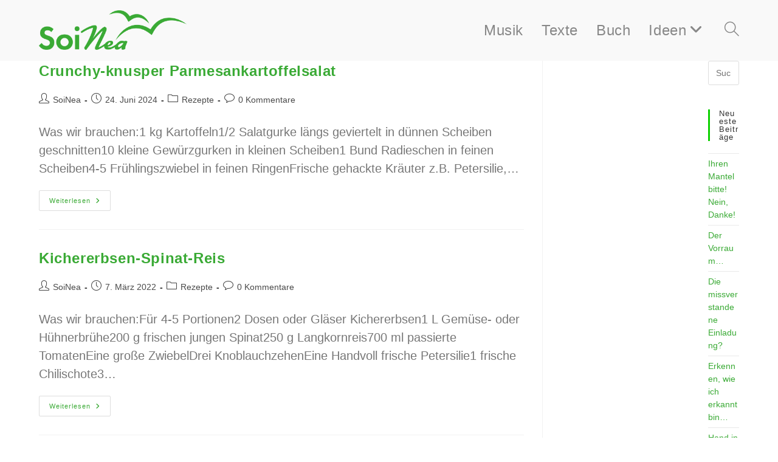

--- FILE ---
content_type: text/html; charset=UTF-8
request_url: https://soinea.com/category/ideen/rezepte/
body_size: 67032
content:
<!DOCTYPE html>
<html class="html" lang="de">
<head>
	<meta charset="UTF-8">
	<link rel="profile" href="https://gmpg.org/xfn/11">

	<title>Rezepte &#8211; SoiNea</title>
<meta name='robots' content='max-image-preview:large' />
<meta name="viewport" content="width=device-width, initial-scale=1"><link rel='dns-prefetch' href='//fonts.googleapis.com' />
<link rel="alternate" type="application/rss+xml" title="SoiNea &raquo; Feed" href="https://soinea.com/feed/" />
<link rel="alternate" type="application/rss+xml" title="SoiNea &raquo; Kommentar-Feed" href="https://soinea.com/comments/feed/" />
<link rel="alternate" type="application/rss+xml" title="SoiNea &raquo; Kategorie-Feed für Rezepte" href="https://soinea.com/category/ideen/rezepte/feed/" />
<script>
window._wpemojiSettings = {"baseUrl":"https:\/\/s.w.org\/images\/core\/emoji\/14.0.0\/72x72\/","ext":".png","svgUrl":"https:\/\/s.w.org\/images\/core\/emoji\/14.0.0\/svg\/","svgExt":".svg","source":{"concatemoji":"https:\/\/soinea.com\/wp-includes\/js\/wp-emoji-release.min.js?ver=6.4.7"}};
/*! This file is auto-generated */
!function(i,n){var o,s,e;function c(e){try{var t={supportTests:e,timestamp:(new Date).valueOf()};sessionStorage.setItem(o,JSON.stringify(t))}catch(e){}}function p(e,t,n){e.clearRect(0,0,e.canvas.width,e.canvas.height),e.fillText(t,0,0);var t=new Uint32Array(e.getImageData(0,0,e.canvas.width,e.canvas.height).data),r=(e.clearRect(0,0,e.canvas.width,e.canvas.height),e.fillText(n,0,0),new Uint32Array(e.getImageData(0,0,e.canvas.width,e.canvas.height).data));return t.every(function(e,t){return e===r[t]})}function u(e,t,n){switch(t){case"flag":return n(e,"\ud83c\udff3\ufe0f\u200d\u26a7\ufe0f","\ud83c\udff3\ufe0f\u200b\u26a7\ufe0f")?!1:!n(e,"\ud83c\uddfa\ud83c\uddf3","\ud83c\uddfa\u200b\ud83c\uddf3")&&!n(e,"\ud83c\udff4\udb40\udc67\udb40\udc62\udb40\udc65\udb40\udc6e\udb40\udc67\udb40\udc7f","\ud83c\udff4\u200b\udb40\udc67\u200b\udb40\udc62\u200b\udb40\udc65\u200b\udb40\udc6e\u200b\udb40\udc67\u200b\udb40\udc7f");case"emoji":return!n(e,"\ud83e\udef1\ud83c\udffb\u200d\ud83e\udef2\ud83c\udfff","\ud83e\udef1\ud83c\udffb\u200b\ud83e\udef2\ud83c\udfff")}return!1}function f(e,t,n){var r="undefined"!=typeof WorkerGlobalScope&&self instanceof WorkerGlobalScope?new OffscreenCanvas(300,150):i.createElement("canvas"),a=r.getContext("2d",{willReadFrequently:!0}),o=(a.textBaseline="top",a.font="600 32px Arial",{});return e.forEach(function(e){o[e]=t(a,e,n)}),o}function t(e){var t=i.createElement("script");t.src=e,t.defer=!0,i.head.appendChild(t)}"undefined"!=typeof Promise&&(o="wpEmojiSettingsSupports",s=["flag","emoji"],n.supports={everything:!0,everythingExceptFlag:!0},e=new Promise(function(e){i.addEventListener("DOMContentLoaded",e,{once:!0})}),new Promise(function(t){var n=function(){try{var e=JSON.parse(sessionStorage.getItem(o));if("object"==typeof e&&"number"==typeof e.timestamp&&(new Date).valueOf()<e.timestamp+604800&&"object"==typeof e.supportTests)return e.supportTests}catch(e){}return null}();if(!n){if("undefined"!=typeof Worker&&"undefined"!=typeof OffscreenCanvas&&"undefined"!=typeof URL&&URL.createObjectURL&&"undefined"!=typeof Blob)try{var e="postMessage("+f.toString()+"("+[JSON.stringify(s),u.toString(),p.toString()].join(",")+"));",r=new Blob([e],{type:"text/javascript"}),a=new Worker(URL.createObjectURL(r),{name:"wpTestEmojiSupports"});return void(a.onmessage=function(e){c(n=e.data),a.terminate(),t(n)})}catch(e){}c(n=f(s,u,p))}t(n)}).then(function(e){for(var t in e)n.supports[t]=e[t],n.supports.everything=n.supports.everything&&n.supports[t],"flag"!==t&&(n.supports.everythingExceptFlag=n.supports.everythingExceptFlag&&n.supports[t]);n.supports.everythingExceptFlag=n.supports.everythingExceptFlag&&!n.supports.flag,n.DOMReady=!1,n.readyCallback=function(){n.DOMReady=!0}}).then(function(){return e}).then(function(){var e;n.supports.everything||(n.readyCallback(),(e=n.source||{}).concatemoji?t(e.concatemoji):e.wpemoji&&e.twemoji&&(t(e.twemoji),t(e.wpemoji)))}))}((window,document),window._wpemojiSettings);
</script>
<style id='wp-emoji-styles-inline-css'>

	img.wp-smiley, img.emoji {
		display: inline !important;
		border: none !important;
		box-shadow: none !important;
		height: 1em !important;
		width: 1em !important;
		margin: 0 0.07em !important;
		vertical-align: -0.1em !important;
		background: none !important;
		padding: 0 !important;
	}
</style>
<style id='classic-theme-styles-inline-css'>
/*! This file is auto-generated */
.wp-block-button__link{color:#fff;background-color:#32373c;border-radius:9999px;box-shadow:none;text-decoration:none;padding:calc(.667em + 2px) calc(1.333em + 2px);font-size:1.125em}.wp-block-file__button{background:#32373c;color:#fff;text-decoration:none}
</style>
<style id='global-styles-inline-css'>
body{--wp--preset--color--black: #000000;--wp--preset--color--cyan-bluish-gray: #abb8c3;--wp--preset--color--white: #ffffff;--wp--preset--color--pale-pink: #f78da7;--wp--preset--color--vivid-red: #cf2e2e;--wp--preset--color--luminous-vivid-orange: #ff6900;--wp--preset--color--luminous-vivid-amber: #fcb900;--wp--preset--color--light-green-cyan: #7bdcb5;--wp--preset--color--vivid-green-cyan: #00d084;--wp--preset--color--pale-cyan-blue: #8ed1fc;--wp--preset--color--vivid-cyan-blue: #0693e3;--wp--preset--color--vivid-purple: #9b51e0;--wp--preset--gradient--vivid-cyan-blue-to-vivid-purple: linear-gradient(135deg,rgba(6,147,227,1) 0%,rgb(155,81,224) 100%);--wp--preset--gradient--light-green-cyan-to-vivid-green-cyan: linear-gradient(135deg,rgb(122,220,180) 0%,rgb(0,208,130) 100%);--wp--preset--gradient--luminous-vivid-amber-to-luminous-vivid-orange: linear-gradient(135deg,rgba(252,185,0,1) 0%,rgba(255,105,0,1) 100%);--wp--preset--gradient--luminous-vivid-orange-to-vivid-red: linear-gradient(135deg,rgba(255,105,0,1) 0%,rgb(207,46,46) 100%);--wp--preset--gradient--very-light-gray-to-cyan-bluish-gray: linear-gradient(135deg,rgb(238,238,238) 0%,rgb(169,184,195) 100%);--wp--preset--gradient--cool-to-warm-spectrum: linear-gradient(135deg,rgb(74,234,220) 0%,rgb(151,120,209) 20%,rgb(207,42,186) 40%,rgb(238,44,130) 60%,rgb(251,105,98) 80%,rgb(254,248,76) 100%);--wp--preset--gradient--blush-light-purple: linear-gradient(135deg,rgb(255,206,236) 0%,rgb(152,150,240) 100%);--wp--preset--gradient--blush-bordeaux: linear-gradient(135deg,rgb(254,205,165) 0%,rgb(254,45,45) 50%,rgb(107,0,62) 100%);--wp--preset--gradient--luminous-dusk: linear-gradient(135deg,rgb(255,203,112) 0%,rgb(199,81,192) 50%,rgb(65,88,208) 100%);--wp--preset--gradient--pale-ocean: linear-gradient(135deg,rgb(255,245,203) 0%,rgb(182,227,212) 50%,rgb(51,167,181) 100%);--wp--preset--gradient--electric-grass: linear-gradient(135deg,rgb(202,248,128) 0%,rgb(113,206,126) 100%);--wp--preset--gradient--midnight: linear-gradient(135deg,rgb(2,3,129) 0%,rgb(40,116,252) 100%);--wp--preset--font-size--small: 13px;--wp--preset--font-size--medium: 20px;--wp--preset--font-size--large: 36px;--wp--preset--font-size--x-large: 42px;--wp--preset--spacing--20: 0.44rem;--wp--preset--spacing--30: 0.67rem;--wp--preset--spacing--40: 1rem;--wp--preset--spacing--50: 1.5rem;--wp--preset--spacing--60: 2.25rem;--wp--preset--spacing--70: 3.38rem;--wp--preset--spacing--80: 5.06rem;--wp--preset--shadow--natural: 6px 6px 9px rgba(0, 0, 0, 0.2);--wp--preset--shadow--deep: 12px 12px 50px rgba(0, 0, 0, 0.4);--wp--preset--shadow--sharp: 6px 6px 0px rgba(0, 0, 0, 0.2);--wp--preset--shadow--outlined: 6px 6px 0px -3px rgba(255, 255, 255, 1), 6px 6px rgba(0, 0, 0, 1);--wp--preset--shadow--crisp: 6px 6px 0px rgba(0, 0, 0, 1);}:where(.is-layout-flex){gap: 0.5em;}:where(.is-layout-grid){gap: 0.5em;}body .is-layout-flow > .alignleft{float: left;margin-inline-start: 0;margin-inline-end: 2em;}body .is-layout-flow > .alignright{float: right;margin-inline-start: 2em;margin-inline-end: 0;}body .is-layout-flow > .aligncenter{margin-left: auto !important;margin-right: auto !important;}body .is-layout-constrained > .alignleft{float: left;margin-inline-start: 0;margin-inline-end: 2em;}body .is-layout-constrained > .alignright{float: right;margin-inline-start: 2em;margin-inline-end: 0;}body .is-layout-constrained > .aligncenter{margin-left: auto !important;margin-right: auto !important;}body .is-layout-constrained > :where(:not(.alignleft):not(.alignright):not(.alignfull)){max-width: var(--wp--style--global--content-size);margin-left: auto !important;margin-right: auto !important;}body .is-layout-constrained > .alignwide{max-width: var(--wp--style--global--wide-size);}body .is-layout-flex{display: flex;}body .is-layout-flex{flex-wrap: wrap;align-items: center;}body .is-layout-flex > *{margin: 0;}body .is-layout-grid{display: grid;}body .is-layout-grid > *{margin: 0;}:where(.wp-block-columns.is-layout-flex){gap: 2em;}:where(.wp-block-columns.is-layout-grid){gap: 2em;}:where(.wp-block-post-template.is-layout-flex){gap: 1.25em;}:where(.wp-block-post-template.is-layout-grid){gap: 1.25em;}.has-black-color{color: var(--wp--preset--color--black) !important;}.has-cyan-bluish-gray-color{color: var(--wp--preset--color--cyan-bluish-gray) !important;}.has-white-color{color: var(--wp--preset--color--white) !important;}.has-pale-pink-color{color: var(--wp--preset--color--pale-pink) !important;}.has-vivid-red-color{color: var(--wp--preset--color--vivid-red) !important;}.has-luminous-vivid-orange-color{color: var(--wp--preset--color--luminous-vivid-orange) !important;}.has-luminous-vivid-amber-color{color: var(--wp--preset--color--luminous-vivid-amber) !important;}.has-light-green-cyan-color{color: var(--wp--preset--color--light-green-cyan) !important;}.has-vivid-green-cyan-color{color: var(--wp--preset--color--vivid-green-cyan) !important;}.has-pale-cyan-blue-color{color: var(--wp--preset--color--pale-cyan-blue) !important;}.has-vivid-cyan-blue-color{color: var(--wp--preset--color--vivid-cyan-blue) !important;}.has-vivid-purple-color{color: var(--wp--preset--color--vivid-purple) !important;}.has-black-background-color{background-color: var(--wp--preset--color--black) !important;}.has-cyan-bluish-gray-background-color{background-color: var(--wp--preset--color--cyan-bluish-gray) !important;}.has-white-background-color{background-color: var(--wp--preset--color--white) !important;}.has-pale-pink-background-color{background-color: var(--wp--preset--color--pale-pink) !important;}.has-vivid-red-background-color{background-color: var(--wp--preset--color--vivid-red) !important;}.has-luminous-vivid-orange-background-color{background-color: var(--wp--preset--color--luminous-vivid-orange) !important;}.has-luminous-vivid-amber-background-color{background-color: var(--wp--preset--color--luminous-vivid-amber) !important;}.has-light-green-cyan-background-color{background-color: var(--wp--preset--color--light-green-cyan) !important;}.has-vivid-green-cyan-background-color{background-color: var(--wp--preset--color--vivid-green-cyan) !important;}.has-pale-cyan-blue-background-color{background-color: var(--wp--preset--color--pale-cyan-blue) !important;}.has-vivid-cyan-blue-background-color{background-color: var(--wp--preset--color--vivid-cyan-blue) !important;}.has-vivid-purple-background-color{background-color: var(--wp--preset--color--vivid-purple) !important;}.has-black-border-color{border-color: var(--wp--preset--color--black) !important;}.has-cyan-bluish-gray-border-color{border-color: var(--wp--preset--color--cyan-bluish-gray) !important;}.has-white-border-color{border-color: var(--wp--preset--color--white) !important;}.has-pale-pink-border-color{border-color: var(--wp--preset--color--pale-pink) !important;}.has-vivid-red-border-color{border-color: var(--wp--preset--color--vivid-red) !important;}.has-luminous-vivid-orange-border-color{border-color: var(--wp--preset--color--luminous-vivid-orange) !important;}.has-luminous-vivid-amber-border-color{border-color: var(--wp--preset--color--luminous-vivid-amber) !important;}.has-light-green-cyan-border-color{border-color: var(--wp--preset--color--light-green-cyan) !important;}.has-vivid-green-cyan-border-color{border-color: var(--wp--preset--color--vivid-green-cyan) !important;}.has-pale-cyan-blue-border-color{border-color: var(--wp--preset--color--pale-cyan-blue) !important;}.has-vivid-cyan-blue-border-color{border-color: var(--wp--preset--color--vivid-cyan-blue) !important;}.has-vivid-purple-border-color{border-color: var(--wp--preset--color--vivid-purple) !important;}.has-vivid-cyan-blue-to-vivid-purple-gradient-background{background: var(--wp--preset--gradient--vivid-cyan-blue-to-vivid-purple) !important;}.has-light-green-cyan-to-vivid-green-cyan-gradient-background{background: var(--wp--preset--gradient--light-green-cyan-to-vivid-green-cyan) !important;}.has-luminous-vivid-amber-to-luminous-vivid-orange-gradient-background{background: var(--wp--preset--gradient--luminous-vivid-amber-to-luminous-vivid-orange) !important;}.has-luminous-vivid-orange-to-vivid-red-gradient-background{background: var(--wp--preset--gradient--luminous-vivid-orange-to-vivid-red) !important;}.has-very-light-gray-to-cyan-bluish-gray-gradient-background{background: var(--wp--preset--gradient--very-light-gray-to-cyan-bluish-gray) !important;}.has-cool-to-warm-spectrum-gradient-background{background: var(--wp--preset--gradient--cool-to-warm-spectrum) !important;}.has-blush-light-purple-gradient-background{background: var(--wp--preset--gradient--blush-light-purple) !important;}.has-blush-bordeaux-gradient-background{background: var(--wp--preset--gradient--blush-bordeaux) !important;}.has-luminous-dusk-gradient-background{background: var(--wp--preset--gradient--luminous-dusk) !important;}.has-pale-ocean-gradient-background{background: var(--wp--preset--gradient--pale-ocean) !important;}.has-electric-grass-gradient-background{background: var(--wp--preset--gradient--electric-grass) !important;}.has-midnight-gradient-background{background: var(--wp--preset--gradient--midnight) !important;}.has-small-font-size{font-size: var(--wp--preset--font-size--small) !important;}.has-medium-font-size{font-size: var(--wp--preset--font-size--medium) !important;}.has-large-font-size{font-size: var(--wp--preset--font-size--large) !important;}.has-x-large-font-size{font-size: var(--wp--preset--font-size--x-large) !important;}
.wp-block-navigation a:where(:not(.wp-element-button)){color: inherit;}
:where(.wp-block-post-template.is-layout-flex){gap: 1.25em;}:where(.wp-block-post-template.is-layout-grid){gap: 1.25em;}
:where(.wp-block-columns.is-layout-flex){gap: 2em;}:where(.wp-block-columns.is-layout-grid){gap: 2em;}
.wp-block-pullquote{font-size: 1.5em;line-height: 1.6;}
</style>
<link rel='stylesheet' id='karma-by-kadar-master-css' href='https://soinea.com/wp-content/plugins/karma-by-kadar/assets/css/master.css?ver=6.4.7' media='all' />
<link rel='stylesheet' id='karma-by-kadar-google-fonts-css' href='//fonts.googleapis.com/css?family=Material+Icons&#038;ver=1.0.0' media='all' />
<link rel='stylesheet' id='font-awesome-css' href='https://soinea.com/wp-content/themes/oceanwp/assets/fonts/fontawesome/css/all.min.css?ver=6.4.2' media='all' />
<link rel='stylesheet' id='simple-line-icons-css' href='https://soinea.com/wp-content/themes/oceanwp/assets/css/third/simple-line-icons.min.css?ver=2.4.0' media='all' />
<link rel='stylesheet' id='oceanwp-style-css' href='https://soinea.com/wp-content/themes/oceanwp/assets/css/style.min.css?ver=3.5.3' media='all' />
<link rel='stylesheet' id='oe-widgets-style-css' href='https://soinea.com/wp-content/plugins/ocean-extra/assets/css/widgets.css?ver=6.4.7' media='all' />
<!--n2css--><script src="https://soinea.com/wp-includes/js/jquery/jquery.min.js?ver=3.7.1" id="jquery-core-js"></script>
<script src="https://soinea.com/wp-includes/js/jquery/jquery-migrate.min.js?ver=3.4.1" id="jquery-migrate-js"></script>
<link rel="https://api.w.org/" href="https://soinea.com/wp-json/" /><link rel="alternate" type="application/json" href="https://soinea.com/wp-json/wp/v2/categories/13" /><link rel="EditURI" type="application/rsd+xml" title="RSD" href="https://soinea.com/xmlrpc.php?rsd" />
<meta name="generator" content="WordPress 6.4.7" />
<meta name="generator" content="Elementor 3.18.3; features: e_dom_optimization, e_optimized_assets_loading, additional_custom_breakpoints, block_editor_assets_optimize, e_image_loading_optimization; settings: css_print_method-external, google_font-enabled, font_display-auto">
<style>.recentcomments a{display:inline !important;padding:0 !important;margin:0 !important;}</style><link rel="icon" href="https://soinea.com/wp-content/uploads/2019/10/cropped-FavIcon-1-32x32.png" sizes="32x32" />
<link rel="icon" href="https://soinea.com/wp-content/uploads/2019/10/cropped-FavIcon-1-192x192.png" sizes="192x192" />
<link rel="apple-touch-icon" href="https://soinea.com/wp-content/uploads/2019/10/cropped-FavIcon-1-180x180.png" />
<meta name="msapplication-TileImage" content="https://soinea.com/wp-content/uploads/2019/10/cropped-FavIcon-1-270x270.png" />
<!-- OceanWP CSS -->
<style type="text/css">
/* General CSS */a:hover,a.light:hover,.theme-heading .text::before,.theme-heading .text::after,#top-bar-content >a:hover,#top-bar-social li.oceanwp-email a:hover,#site-navigation-wrap .dropdown-menu >li >a:hover,#site-header.medium-header #medium-searchform button:hover,.oceanwp-mobile-menu-icon a:hover,.blog-entry.post .blog-entry-header .entry-title a:hover,.blog-entry.post .blog-entry-readmore a:hover,.blog-entry.thumbnail-entry .blog-entry-category a,ul.meta li a:hover,.dropcap,.single nav.post-navigation .nav-links .title,body .related-post-title a:hover,body #wp-calendar caption,body .contact-info-widget.default i,body .contact-info-widget.big-icons i,body .custom-links-widget .oceanwp-custom-links li a:hover,body .custom-links-widget .oceanwp-custom-links li a:hover:before,body .posts-thumbnails-widget li a:hover,body .social-widget li.oceanwp-email a:hover,.comment-author .comment-meta .comment-reply-link,#respond #cancel-comment-reply-link:hover,#footer-widgets .footer-box a:hover,#footer-bottom a:hover,#footer-bottom #footer-bottom-menu a:hover,.sidr a:hover,.sidr-class-dropdown-toggle:hover,.sidr-class-menu-item-has-children.active >a,.sidr-class-menu-item-has-children.active >a >.sidr-class-dropdown-toggle,input[type=checkbox]:checked:before{color:#ff9900}.single nav.post-navigation .nav-links .title .owp-icon use,.blog-entry.post .blog-entry-readmore a:hover .owp-icon use,body .contact-info-widget.default .owp-icon use,body .contact-info-widget.big-icons .owp-icon use{stroke:#ff9900}input[type="button"],input[type="reset"],input[type="submit"],button[type="submit"],.button,#site-navigation-wrap .dropdown-menu >li.btn >a >span,.thumbnail:hover i,.post-quote-content,.omw-modal .omw-close-modal,body .contact-info-widget.big-icons li:hover i,body div.wpforms-container-full .wpforms-form input[type=submit],body div.wpforms-container-full .wpforms-form button[type=submit],body div.wpforms-container-full .wpforms-form .wpforms-page-button{background-color:#ff9900}.thumbnail:hover .link-post-svg-icon{background-color:#ff9900}body .contact-info-widget.big-icons li:hover .owp-icon{background-color:#ff9900}.widget-title{border-color:#ff9900}blockquote{border-color:#ff9900}#searchform-dropdown{border-color:#ff9900}.dropdown-menu .sub-menu{border-color:#ff9900}.blog-entry.large-entry .blog-entry-readmore a:hover{border-color:#ff9900}.oceanwp-newsletter-form-wrap input[type="email"]:focus{border-color:#ff9900}.social-widget li.oceanwp-email a:hover{border-color:#ff9900}#respond #cancel-comment-reply-link:hover{border-color:#ff9900}body .contact-info-widget.big-icons li:hover i{border-color:#ff9900}#footer-widgets .oceanwp-newsletter-form-wrap input[type="email"]:focus{border-color:#ff9900}blockquote,.wp-block-quote{border-left-color:#ff9900}body .contact-info-widget.big-icons li:hover .owp-icon{border-color:#ff9900}a{color:#3aaa35}a .owp-icon use{stroke:#3aaa35}@media only screen and (min-width:960px){.widget-area,.content-left-sidebar .widget-area{width:7%}}#main #content-wrap,.separate-layout #main #content-wrap{padding-top:0}/* Header CSS */#site-logo #site-logo-inner,.oceanwp-social-menu .social-menu-inner,#site-header.full_screen-header .menu-bar-inner,.after-header-content .after-header-content-inner{height:100px}#site-navigation-wrap .dropdown-menu >li >a,.oceanwp-mobile-menu-icon a,.mobile-menu-close,.after-header-content-inner >a{line-height:100px}#site-header,.has-transparent-header .is-sticky #site-header,.has-vh-transparent .is-sticky #site-header.vertical-header,#searchform-header-replace{background-color:#f9f9f9}#site-header.has-header-media .overlay-header-media{background-color:rgba(255,255,255,0)}#site-header #site-logo #site-logo-inner a img,#site-header.center-header #site-navigation-wrap .middle-site-logo a img{max-height:65px}#site-navigation-wrap .dropdown-menu >li >a,.oceanwp-mobile-menu-icon a,#searchform-header-replace-close{color:#888888}#site-navigation-wrap .dropdown-menu >li >a .owp-icon use,.oceanwp-mobile-menu-icon a .owp-icon use,#searchform-header-replace-close .owp-icon use{stroke:#888888}#site-navigation-wrap .dropdown-menu >li >a:hover,.oceanwp-mobile-menu-icon a:hover,#searchform-header-replace-close:hover{color:#0dd100}#site-navigation-wrap .dropdown-menu >li >a:hover .owp-icon use,.oceanwp-mobile-menu-icon a:hover .owp-icon use,#searchform-header-replace-close:hover .owp-icon use{stroke:#0dd100}#site-navigation-wrap .dropdown-menu >.current-menu-item >a,#site-navigation-wrap .dropdown-menu >.current-menu-ancestor >a,#site-navigation-wrap .dropdown-menu >.current-menu-item >a:hover,#site-navigation-wrap .dropdown-menu >.current-menu-ancestor >a:hover{color:#0dd100}/* Sidebar CSS */.widget-title{border-color:#0dd100}/* Typography CSS */body{font-size:20px;color:#777777;line-height:1.5}h1{font-size:30px;color:#777777}h2{color:#777777}h3{color:#777777}h4{font-size:24px;color:#0dd100}#site-logo a.site-logo-text{font-size:36px}#site-navigation-wrap .dropdown-menu >li >a,#site-header.full_screen-header .fs-dropdown-menu >li >a,#site-header.top-header #site-navigation-wrap .dropdown-menu >li >a,#site-header.center-header #site-navigation-wrap .dropdown-menu >li >a,#site-header.medium-header #site-navigation-wrap .dropdown-menu >li >a,.oceanwp-mobile-menu-icon a{font-size:24px}.sidebar-box,.footer-box{font-size:14px}
</style></head>

<body class="archive category category-rezepte category-13 wp-custom-logo wp-embed-responsive oceanwp-theme dropdown-mobile no-header-border default-breakpoint has-sidebar content-right-sidebar page-header-disabled has-breadcrumbs elementor-default elementor-kit-3060" itemscope="itemscope" itemtype="https://schema.org/Blog">

	
	
	<div id="outer-wrap" class="site clr">

		<a class="skip-link screen-reader-text" href="#main">Zum Inhalt springen</a>

		
		<div id="wrap" class="clr">

			
			
<header id="site-header" class="minimal-header clr" data-height="100" itemscope="itemscope" itemtype="https://schema.org/WPHeader" role="banner">

	
					
			<div id="site-header-inner" class="clr container">

				
				

<div id="site-logo" class="clr" itemscope itemtype="https://schema.org/Brand" >

	
	<div id="site-logo-inner" class="clr">

		<a href="https://soinea.com/" class="custom-logo-link" rel="home"><img fetchpriority="high" width="6773" height="1813" src="https://soinea.com/wp-content/uploads/2023/03/Logo-SoiNea_Quer_CMYK_Green.png" class="custom-logo" alt="SoiNea" decoding="async" srcset="https://soinea.com/wp-content/uploads/2023/03/Logo-SoiNea_Quer_CMYK_Green.png 6773w, https://soinea.com/wp-content/uploads/2023/03/Logo-SoiNea_Quer_CMYK_Green-300x80.png 300w, https://soinea.com/wp-content/uploads/2023/03/Logo-SoiNea_Quer_CMYK_Green-1024x274.png 1024w, https://soinea.com/wp-content/uploads/2023/03/Logo-SoiNea_Quer_CMYK_Green-768x206.png 768w, https://soinea.com/wp-content/uploads/2023/03/Logo-SoiNea_Quer_CMYK_Green-1536x411.png 1536w, https://soinea.com/wp-content/uploads/2023/03/Logo-SoiNea_Quer_CMYK_Green-2048x548.png 2048w" sizes="(max-width: 6773px) 100vw, 6773px" /></a>
	</div><!-- #site-logo-inner -->

	
	
</div><!-- #site-logo -->

			<div id="site-navigation-wrap" class="clr">
			
			
			
			<nav id="site-navigation" class="navigation main-navigation clr" itemscope="itemscope" itemtype="https://schema.org/SiteNavigationElement" role="navigation" >

				<ul id="menu-hauptmenue" class="main-menu dropdown-menu sf-menu"><li id="menu-item-30" class="menu-item menu-item-type-post_type menu-item-object-page menu-item-30"><a href="https://soinea.com/musik/" class="menu-link"><span class="text-wrap">Musik</span></a></li><li id="menu-item-29" class="menu-item menu-item-type-post_type menu-item-object-page menu-item-29"><a href="https://soinea.com/texte/" class="menu-link"><span class="text-wrap">Texte</span></a></li><li id="menu-item-32" class="menu-item menu-item-type-post_type menu-item-object-page menu-item-32"><a href="https://soinea.com/buch/" class="menu-link"><span class="text-wrap">Buch</span></a></li><li id="menu-item-31" class="menu-item menu-item-type-post_type menu-item-object-page menu-item-has-children dropdown menu-item-31 nav-no-click"><a href="https://soinea.com/ideen/" class="menu-link"><span class="text-wrap">Ideen<i class="nav-arrow fa fa-angle-down" aria-hidden="true" role="img"></i></span></a>
<ul class="sub-menu">
	<li id="menu-item-3270" class="menu-item menu-item-type-post_type menu-item-object-page menu-item-3270"><a href="https://soinea.com/ideen/rezepte-2/" class="menu-link"><span class="text-wrap">Rezepte</span></a></li>	<li id="menu-item-3274" class="menu-item menu-item-type-post_type menu-item-object-page menu-item-3274"><a href="https://soinea.com/ideen/deko/" class="menu-link"><span class="text-wrap">Deko</span></a></li>	<li id="menu-item-3277" class="menu-item menu-item-type-post_type menu-item-object-page menu-item-3277"><a href="https://soinea.com/ideen/verschiedenes/" class="menu-link"><span class="text-wrap">Tipps</span></a></li></ul>
</li><li class="search-toggle-li" ><a href="https://soinea.com/#" class="site-search-toggle search-dropdown-toggle"><span class="screen-reader-text">Toggle website search</span><i class=" icon-magnifier" aria-hidden="true" role="img"></i></a></li></ul>
<div id="searchform-dropdown" class="header-searchform-wrap clr" >
	
<form aria-label="Search this website" role="search" method="get" class="searchform" action="https://soinea.com/">	
	<input aria-label="Insert search query" type="search" id="ocean-search-form-1" class="field" autocomplete="off" placeholder="Suche" name="s">
		</form>
</div><!-- #searchform-dropdown -->

			</nav><!-- #site-navigation -->

			
			
					</div><!-- #site-navigation-wrap -->
			
		
	
				
	
	<div class="oceanwp-mobile-menu-icon clr mobile-right">

		
		
		
		<a href="https://soinea.com/#mobile-menu-toggle" class="mobile-menu"  aria-label="Mobiles Menü">
							<i class="fa fa-bars" aria-hidden="true"></i>
								<span class="oceanwp-text">Menü</span>
				<span class="oceanwp-close-text">Schließen</span>
						</a>

		
		
		
	</div><!-- #oceanwp-mobile-menu-navbar -->

	

			</div><!-- #site-header-inner -->

			
<div id="mobile-dropdown" class="clr" >

	<nav class="clr" itemscope="itemscope" itemtype="https://schema.org/SiteNavigationElement">

		<ul id="menu-hauptmenue-1" class="menu"><li class="menu-item menu-item-type-post_type menu-item-object-page menu-item-30"><a href="https://soinea.com/musik/">Musik</a></li>
<li class="menu-item menu-item-type-post_type menu-item-object-page menu-item-29"><a href="https://soinea.com/texte/">Texte</a></li>
<li class="menu-item menu-item-type-post_type menu-item-object-page menu-item-32"><a href="https://soinea.com/buch/">Buch</a></li>
<li class="menu-item menu-item-type-post_type menu-item-object-page menu-item-has-children menu-item-31"><a href="https://soinea.com/ideen/">Ideen</a>
<ul class="sub-menu">
	<li class="menu-item menu-item-type-post_type menu-item-object-page menu-item-3270"><a href="https://soinea.com/ideen/rezepte-2/">Rezepte</a></li>
	<li class="menu-item menu-item-type-post_type menu-item-object-page menu-item-3274"><a href="https://soinea.com/ideen/deko/">Deko</a></li>
	<li class="menu-item menu-item-type-post_type menu-item-object-page menu-item-3277"><a href="https://soinea.com/ideen/verschiedenes/">Tipps</a></li>
</ul>
</li>
<li class="search-toggle-li" ><a href="https://soinea.com/#" class="site-search-toggle search-dropdown-toggle"><span class="screen-reader-text">Toggle website search</span><i class=" icon-magnifier" aria-hidden="true" role="img"></i></a></li></ul>
<div id="mobile-menu-search" class="clr">
	<form aria-label="Search this website" method="get" action="https://soinea.com/" class="mobile-searchform">
		<input aria-label="Insert search query" value="" class="field" id="ocean-mobile-search-2" type="search" name="s" autocomplete="off" placeholder="Suche" />
		<button aria-label="Suche abschicken" type="submit" class="searchform-submit">
			<i class=" icon-magnifier" aria-hidden="true" role="img"></i>		</button>
					</form>
</div><!-- .mobile-menu-search -->

	</nav>

</div>

			
			
		
		
</header><!-- #site-header -->


			
			<main id="main" class="site-main clr"  role="main">

				
	
	<div id="content-wrap" class="container clr">

		
		<div id="primary" class="content-area clr">

			
			<div id="content" class="site-content clr">

				
										<div id="blog-entries" class="entries clr">

							
							
								
								
	<article id="post-5503" class="blog-entry clr no-featured-image large-entry post-5503 post type-post status-publish format-standard hentry category-rezepte entry">

		<div class="blog-entry-inner clr">

			

<header class="blog-entry-header clr">
	<h2 class="blog-entry-title entry-title">
		<a href="https://soinea.com/crunchy-knusper-parmesankartoffelsalat/"  rel="bookmark">Crunchy-knusper Parmesankartoffelsalat</a>
	</h2><!-- .blog-entry-title -->
</header><!-- .blog-entry-header -->


<ul class="meta obem-default clr" aria-label="Beitrags-Details:">

	
					<li class="meta-author" itemprop="name"><span class="screen-reader-text">Beitrags-Autor:</span><i class=" icon-user" aria-hidden="true" role="img"></i><a href="https://soinea.com/author/soineaadmin/" title="Beiträge von SoiNea" rel="author"  itemprop="author" itemscope="itemscope" itemtype="https://schema.org/Person">SoiNea</a></li>
		
		
		
		
		
		
	
		
					<li class="meta-date" itemprop="datePublished"><span class="screen-reader-text">Beitrag veröffentlicht:</span><i class=" icon-clock" aria-hidden="true" role="img"></i>24. Juni 2024</li>
		
		
		
		
		
	
		
		
		
					<li class="meta-cat"><span class="screen-reader-text">Beitrags-Kategorie:</span><i class=" icon-folder" aria-hidden="true" role="img"></i><a href="https://soinea.com/category/ideen/rezepte/" rel="category tag">Rezepte</a></li>
		
		
		
	
		
		
		
		
		
					<li class="meta-comments"><span class="screen-reader-text">Beitrags-Kommentare:</span><i class=" icon-bubble" aria-hidden="true" role="img"></i><a href="https://soinea.com/crunchy-knusper-parmesankartoffelsalat/#respond" class="comments-link" >0 Kommentare</a></li>
		
	
</ul>



<div class="blog-entry-summary clr" itemprop="text">

	
		<p>
			Was wir brauchen:1 kg Kartoffeln1/2 Salatgurke längs geviertelt in dünnen Scheiben geschnitten10 kleine Gewürzgurken in kleinen Scheiben1 Bund Radieschen in feinen Scheiben4-5 Frühlingszwiebel in feinen RingenFrische gehackte Kräuter z.B. Petersilie,&hellip;		</p>

		
</div><!-- .blog-entry-summary -->



<div class="blog-entry-readmore clr">
	
<a href="https://soinea.com/crunchy-knusper-parmesankartoffelsalat/" 
	>
	Weiterlesen<span class="screen-reader-text">Crunchy-knusper Parmesankartoffelsalat</span><i class=" fa fa-angle-right" aria-hidden="true" role="img"></i></a>

</div><!-- .blog-entry-readmore -->


			
		</div><!-- .blog-entry-inner -->

	</article><!-- #post-## -->

	
								
							
								
								
	<article id="post-4557" class="blog-entry clr no-featured-image large-entry post-4557 post type-post status-publish format-standard hentry category-rezepte entry">

		<div class="blog-entry-inner clr">

			

<header class="blog-entry-header clr">
	<h2 class="blog-entry-title entry-title">
		<a href="https://soinea.com/kichererbsen-spinat-reis/"  rel="bookmark">Kichererbsen-Spinat-Reis</a>
	</h2><!-- .blog-entry-title -->
</header><!-- .blog-entry-header -->


<ul class="meta obem-default clr" aria-label="Beitrags-Details:">

	
					<li class="meta-author" itemprop="name"><span class="screen-reader-text">Beitrags-Autor:</span><i class=" icon-user" aria-hidden="true" role="img"></i><a href="https://soinea.com/author/soineaadmin/" title="Beiträge von SoiNea" rel="author"  itemprop="author" itemscope="itemscope" itemtype="https://schema.org/Person">SoiNea</a></li>
		
		
		
		
		
		
	
		
					<li class="meta-date" itemprop="datePublished"><span class="screen-reader-text">Beitrag veröffentlicht:</span><i class=" icon-clock" aria-hidden="true" role="img"></i>7. März 2022</li>
		
		
		
		
		
	
		
		
		
					<li class="meta-cat"><span class="screen-reader-text">Beitrags-Kategorie:</span><i class=" icon-folder" aria-hidden="true" role="img"></i><a href="https://soinea.com/category/ideen/rezepte/" rel="category tag">Rezepte</a></li>
		
		
		
	
		
		
		
		
		
					<li class="meta-comments"><span class="screen-reader-text">Beitrags-Kommentare:</span><i class=" icon-bubble" aria-hidden="true" role="img"></i><a href="https://soinea.com/kichererbsen-spinat-reis/#respond" class="comments-link" >0 Kommentare</a></li>
		
	
</ul>



<div class="blog-entry-summary clr" itemprop="text">

	
		<p>
			Was wir brauchen:Für 4-5 Portionen2 Dosen oder Gläser Kichererbsen1 L Gemüse- oder Hühnerbrühe200 g frischen jungen Spinat250 g Langkornreis700 ml passierte TomatenEine große ZwiebelDrei KnoblauchzehenEine Handvoll frische Petersilie1 frische Chilischote3&hellip;		</p>

		
</div><!-- .blog-entry-summary -->



<div class="blog-entry-readmore clr">
	
<a href="https://soinea.com/kichererbsen-spinat-reis/" 
	>
	Weiterlesen<span class="screen-reader-text">Kichererbsen-Spinat-Reis</span><i class=" fa fa-angle-right" aria-hidden="true" role="img"></i></a>

</div><!-- .blog-entry-readmore -->


			
		</div><!-- .blog-entry-inner -->

	</article><!-- #post-## -->

	
								
							
								
								
	<article id="post-4505" class="blog-entry clr no-featured-image large-entry post-4505 post type-post status-publish format-standard hentry category-rezepte entry">

		<div class="blog-entry-inner clr">

			

<header class="blog-entry-header clr">
	<h2 class="blog-entry-title entry-title">
		<a href="https://soinea.com/kabeljaufilet-in-senf-honig-sauce-mit-garnelen/"  rel="bookmark">Kabeljaufilet in Senf-Honig-Sauce mit Garnelen</a>
	</h2><!-- .blog-entry-title -->
</header><!-- .blog-entry-header -->


<ul class="meta obem-default clr" aria-label="Beitrags-Details:">

	
					<li class="meta-author" itemprop="name"><span class="screen-reader-text">Beitrags-Autor:</span><i class=" icon-user" aria-hidden="true" role="img"></i><a href="https://soinea.com/author/soineaadmin/" title="Beiträge von SoiNea" rel="author"  itemprop="author" itemscope="itemscope" itemtype="https://schema.org/Person">SoiNea</a></li>
		
		
		
		
		
		
	
		
					<li class="meta-date" itemprop="datePublished"><span class="screen-reader-text">Beitrag veröffentlicht:</span><i class=" icon-clock" aria-hidden="true" role="img"></i>7. März 2022</li>
		
		
		
		
		
	
		
		
		
					<li class="meta-cat"><span class="screen-reader-text">Beitrags-Kategorie:</span><i class=" icon-folder" aria-hidden="true" role="img"></i><a href="https://soinea.com/category/ideen/rezepte/" rel="category tag">Rezepte</a></li>
		
		
		
	
		
		
		
		
		
					<li class="meta-comments"><span class="screen-reader-text">Beitrags-Kommentare:</span><i class=" icon-bubble" aria-hidden="true" role="img"></i><a href="https://soinea.com/kabeljaufilet-in-senf-honig-sauce-mit-garnelen/#respond" class="comments-link" >0 Kommentare</a></li>
		
	
</ul>



<div class="blog-entry-summary clr" itemprop="text">

	
		<p>
			Was wir brauchen:Für 4-5 Portionen500 g tiefgefrorene King Prawns (White Tiger Garnelen) in Kräuter-Knoblauch-Würzung oder natur500 g Kabeljaufilet1 Zwiebel3 Knoblauchzehen1 Handvoll frische Petersilie und Dill1 EL Senf1 EL Honig200 g&hellip;		</p>

		
</div><!-- .blog-entry-summary -->



<div class="blog-entry-readmore clr">
	
<a href="https://soinea.com/kabeljaufilet-in-senf-honig-sauce-mit-garnelen/" 
	>
	Weiterlesen<span class="screen-reader-text">Kabeljaufilet in Senf-Honig-Sauce mit Garnelen</span><i class=" fa fa-angle-right" aria-hidden="true" role="img"></i></a>

</div><!-- .blog-entry-readmore -->


			
		</div><!-- .blog-entry-inner -->

	</article><!-- #post-## -->

	
								
							
								
								
	<article id="post-4375" class="blog-entry clr no-featured-image large-entry post-4375 post type-post status-publish format-standard hentry category-rezepte entry">

		<div class="blog-entry-inner clr">

			

<header class="blog-entry-header clr">
	<h2 class="blog-entry-title entry-title">
		<a href="https://soinea.com/haehnchen-mit-gruenen-bohnen-und-kartoffeln-in-tomatensauce/"  rel="bookmark">Hähnchen mit grünen Bohnen und Kartoffeln in Tomatensauce</a>
	</h2><!-- .blog-entry-title -->
</header><!-- .blog-entry-header -->


<ul class="meta obem-default clr" aria-label="Beitrags-Details:">

	
					<li class="meta-author" itemprop="name"><span class="screen-reader-text">Beitrags-Autor:</span><i class=" icon-user" aria-hidden="true" role="img"></i><a href="https://soinea.com/author/soineaadmin/" title="Beiträge von SoiNea" rel="author"  itemprop="author" itemscope="itemscope" itemtype="https://schema.org/Person">SoiNea</a></li>
		
		
		
		
		
		
	
		
					<li class="meta-date" itemprop="datePublished"><span class="screen-reader-text">Beitrag veröffentlicht:</span><i class=" icon-clock" aria-hidden="true" role="img"></i>24. Februar 2022</li>
		
		
		
		
		
	
		
		
		
					<li class="meta-cat"><span class="screen-reader-text">Beitrags-Kategorie:</span><i class=" icon-folder" aria-hidden="true" role="img"></i><a href="https://soinea.com/category/ideen/rezepte/" rel="category tag">Rezepte</a></li>
		
		
		
	
		
		
		
		
		
					<li class="meta-comments"><span class="screen-reader-text">Beitrags-Kommentare:</span><i class=" icon-bubble" aria-hidden="true" role="img"></i><a href="https://soinea.com/haehnchen-mit-gruenen-bohnen-und-kartoffeln-in-tomatensauce/#respond" class="comments-link" >0 Kommentare</a></li>
		
	
</ul>



<div class="blog-entry-summary clr" itemprop="text">

	
		<p>
			Was wir brauchen:4-5 Portionen1 Kg Huhn, Brust und Keulen1 Kg geschälte Kartoffeln1 Kg grüne Bohnen tiefgekühlt800 ml passierte Tomaten400 ml Geflügelfond2 große Zwiebeln4 Knoblauchzeheeinige Stängel Petersilie und Dill100 ml OlivenölSalz,&hellip;		</p>

		
</div><!-- .blog-entry-summary -->



<div class="blog-entry-readmore clr">
	
<a href="https://soinea.com/haehnchen-mit-gruenen-bohnen-und-kartoffeln-in-tomatensauce/" 
	>
	Weiterlesen<span class="screen-reader-text">Hähnchen mit grünen Bohnen und Kartoffeln in Tomatensauce</span><i class=" fa fa-angle-right" aria-hidden="true" role="img"></i></a>

</div><!-- .blog-entry-readmore -->


			
		</div><!-- .blog-entry-inner -->

	</article><!-- #post-## -->

	
								
							
								
								
	<article id="post-4269" class="blog-entry clr no-featured-image large-entry post-4269 post type-post status-publish format-standard hentry category-rezepte entry">

		<div class="blog-entry-inner clr">

			

<header class="blog-entry-header clr">
	<h2 class="blog-entry-title entry-title">
		<a href="https://soinea.com/gyros-haehnchen-mit-tomatenreis-und-tsatsiki-feta-dip/"  rel="bookmark">Gyros-Hähnchen mit Tomatenreis und Tsatsiki-Feta-Dip</a>
	</h2><!-- .blog-entry-title -->
</header><!-- .blog-entry-header -->


<ul class="meta obem-default clr" aria-label="Beitrags-Details:">

	
					<li class="meta-author" itemprop="name"><span class="screen-reader-text">Beitrags-Autor:</span><i class=" icon-user" aria-hidden="true" role="img"></i><a href="https://soinea.com/author/soineaadmin/" title="Beiträge von SoiNea" rel="author"  itemprop="author" itemscope="itemscope" itemtype="https://schema.org/Person">SoiNea</a></li>
		
		
		
		
		
		
	
		
					<li class="meta-date" itemprop="datePublished"><span class="screen-reader-text">Beitrag veröffentlicht:</span><i class=" icon-clock" aria-hidden="true" role="img"></i>18. Februar 2022</li>
		
		
		
		
		
	
		
		
		
					<li class="meta-cat"><span class="screen-reader-text">Beitrags-Kategorie:</span><i class=" icon-folder" aria-hidden="true" role="img"></i><a href="https://soinea.com/category/ideen/rezepte/" rel="category tag">Rezepte</a></li>
		
		
		
	
		
		
		
		
		
					<li class="meta-comments"><span class="screen-reader-text">Beitrags-Kommentare:</span><i class=" icon-bubble" aria-hidden="true" role="img"></i><a href="https://soinea.com/gyros-haehnchen-mit-tomatenreis-und-tsatsiki-feta-dip/#respond" class="comments-link" >0 Kommentare</a></li>
		
	
</ul>



<div class="blog-entry-summary clr" itemprop="text">

	
		<p>
			Was wir brauchen:Für 4-5 PersonenFür das Gyros-Hähnchen:1000 g Hähnchenbrustfilet5 volle EL Joghurt4 EL OlivenölZitronenschale und Saft von einer Bio-Zitrone1 Zwiebel3 volle EL Gyros Gewürz1 TL Oregano1 TL Kurkuma1 TL Knoblauchpulver1&hellip;		</p>

		
</div><!-- .blog-entry-summary -->



<div class="blog-entry-readmore clr">
	
<a href="https://soinea.com/gyros-haehnchen-mit-tomatenreis-und-tsatsiki-feta-dip/" 
	>
	Weiterlesen<span class="screen-reader-text">Gyros-Hähnchen mit Tomatenreis und Tsatsiki-Feta-Dip</span><i class=" fa fa-angle-right" aria-hidden="true" role="img"></i></a>

</div><!-- .blog-entry-readmore -->


			
		</div><!-- .blog-entry-inner -->

	</article><!-- #post-## -->

	
								
							
								
								
	<article id="post-4197" class="blog-entry clr no-featured-image large-entry post-4197 post type-post status-publish format-standard hentry category-rezepte entry">

		<div class="blog-entry-inner clr">

			

<header class="blog-entry-header clr">
	<h2 class="blog-entry-title entry-title">
		<a href="https://soinea.com/rote-linsen-kokos-suppe/"  rel="bookmark">Rote-Linsen-Kokos-Suppe mit Jogurt-Minze-Zitrone-Topping</a>
	</h2><!-- .blog-entry-title -->
</header><!-- .blog-entry-header -->


<ul class="meta obem-default clr" aria-label="Beitrags-Details:">

	
					<li class="meta-author" itemprop="name"><span class="screen-reader-text">Beitrags-Autor:</span><i class=" icon-user" aria-hidden="true" role="img"></i><a href="https://soinea.com/author/soineaadmin/" title="Beiträge von SoiNea" rel="author"  itemprop="author" itemscope="itemscope" itemtype="https://schema.org/Person">SoiNea</a></li>
		
		
		
		
		
		
	
		
					<li class="meta-date" itemprop="datePublished"><span class="screen-reader-text">Beitrag veröffentlicht:</span><i class=" icon-clock" aria-hidden="true" role="img"></i>16. Februar 2022</li>
		
		
		
		
		
	
		
		
		
					<li class="meta-cat"><span class="screen-reader-text">Beitrags-Kategorie:</span><i class=" icon-folder" aria-hidden="true" role="img"></i><a href="https://soinea.com/category/ideen/rezepte/" rel="category tag">Rezepte</a></li>
		
		
		
	
		
		
		
		
		
					<li class="meta-comments"><span class="screen-reader-text">Beitrags-Kommentare:</span><i class=" icon-bubble" aria-hidden="true" role="img"></i><a href="https://soinea.com/rote-linsen-kokos-suppe/#respond" class="comments-link" >0 Kommentare</a></li>
		
	
</ul>



<div class="blog-entry-summary clr" itemprop="text">

	
		<p>
			Was wir brauchen:Für 4-5 Portionen200 g Tomaten (4-5 kleine Tomaten)1 Möhre50 g rote Paprika1 Zwiebel2 Knoblauchzehen20g frischen Ingwer1 Bund Petersilie3-4 Stängel Minze1 Bio Zitrone200 g rote Linsen1 Dose Kokosmilch (400&hellip;		</p>

		
</div><!-- .blog-entry-summary -->



<div class="blog-entry-readmore clr">
	
<a href="https://soinea.com/rote-linsen-kokos-suppe/" 
	>
	Weiterlesen<span class="screen-reader-text">Rote-Linsen-Kokos-Suppe mit Jogurt-Minze-Zitrone-Topping</span><i class=" fa fa-angle-right" aria-hidden="true" role="img"></i></a>

</div><!-- .blog-entry-readmore -->


			
		</div><!-- .blog-entry-inner -->

	</article><!-- #post-## -->

	
								
							
								
								
	<article id="post-4123" class="blog-entry clr no-featured-image large-entry post-4123 post type-post status-publish format-standard hentry category-rezepte entry">

		<div class="blog-entry-inner clr">

			

<header class="blog-entry-header clr">
	<h2 class="blog-entry-title entry-title">
		<a href="https://soinea.com/pasta-mit-garnelen/"  rel="bookmark">Pasta mit Garnelen, Tomaten und Rucola</a>
	</h2><!-- .blog-entry-title -->
</header><!-- .blog-entry-header -->


<ul class="meta obem-default clr" aria-label="Beitrags-Details:">

	
					<li class="meta-author" itemprop="name"><span class="screen-reader-text">Beitrags-Autor:</span><i class=" icon-user" aria-hidden="true" role="img"></i><a href="https://soinea.com/author/soineaadmin/" title="Beiträge von SoiNea" rel="author"  itemprop="author" itemscope="itemscope" itemtype="https://schema.org/Person">SoiNea</a></li>
		
		
		
		
		
		
	
		
					<li class="meta-date" itemprop="datePublished"><span class="screen-reader-text">Beitrag veröffentlicht:</span><i class=" icon-clock" aria-hidden="true" role="img"></i>14. Februar 2022</li>
		
		
		
		
		
	
		
		
		
					<li class="meta-cat"><span class="screen-reader-text">Beitrags-Kategorie:</span><i class=" icon-folder" aria-hidden="true" role="img"></i><a href="https://soinea.com/category/ideen/rezepte/" rel="category tag">Rezepte</a></li>
		
		
		
	
		
		
		
		
		
					<li class="meta-comments"><span class="screen-reader-text">Beitrags-Kommentare:</span><i class=" icon-bubble" aria-hidden="true" role="img"></i><a href="https://soinea.com/pasta-mit-garnelen/#respond" class="comments-link" >0 Kommentare</a></li>
		
	
</ul>



<div class="blog-entry-summary clr" itemprop="text">

	
		<p>
			Was wir brauchen:Für 2 Portionen300-350g Pasta, z.B. Spaghetti1 Packung Garnelen aus der Tiefkühltruhe (270g)8 Cocktailtomaten (oder mehr nach Geschmack)1 große Zwiebel3 Knoblauchzähenein paar Stiele Petersilie, Basilikum und Schnittlauch80g Rucola4 EL&hellip;		</p>

		
</div><!-- .blog-entry-summary -->



<div class="blog-entry-readmore clr">
	
<a href="https://soinea.com/pasta-mit-garnelen/" 
	>
	Weiterlesen<span class="screen-reader-text">Pasta mit Garnelen, Tomaten und Rucola</span><i class=" fa fa-angle-right" aria-hidden="true" role="img"></i></a>

</div><!-- .blog-entry-readmore -->


			
		</div><!-- .blog-entry-inner -->

	</article><!-- #post-## -->

	
								
							
								
								
	<article id="post-4073" class="blog-entry clr no-featured-image large-entry post-4073 post type-post status-publish format-standard hentry category-rezepte entry">

		<div class="blog-entry-inner clr">

			

<header class="blog-entry-header clr">
	<h2 class="blog-entry-title entry-title">
		<a href="https://soinea.com/blaetterteig-mit-kaese-fuellung-einfache-griechische-tiropita/"  rel="bookmark">Blätterteig mit Käse-Füllung (einfache griechische Tiropita)</a>
	</h2><!-- .blog-entry-title -->
</header><!-- .blog-entry-header -->


<ul class="meta obem-default clr" aria-label="Beitrags-Details:">

	
					<li class="meta-author" itemprop="name"><span class="screen-reader-text">Beitrags-Autor:</span><i class=" icon-user" aria-hidden="true" role="img"></i><a href="https://soinea.com/author/soineaadmin/" title="Beiträge von SoiNea" rel="author"  itemprop="author" itemscope="itemscope" itemtype="https://schema.org/Person">SoiNea</a></li>
		
		
		
		
		
		
	
		
					<li class="meta-date" itemprop="datePublished"><span class="screen-reader-text">Beitrag veröffentlicht:</span><i class=" icon-clock" aria-hidden="true" role="img"></i>9. Februar 2022</li>
		
		
		
		
		
	
		
		
		
					<li class="meta-cat"><span class="screen-reader-text">Beitrags-Kategorie:</span><i class=" icon-folder" aria-hidden="true" role="img"></i><a href="https://soinea.com/category/ideen/rezepte/" rel="category tag">Rezepte</a></li>
		
		
		
	
		
		
		
		
		
					<li class="meta-comments"><span class="screen-reader-text">Beitrags-Kommentare:</span><i class=" icon-bubble" aria-hidden="true" role="img"></i><a href="https://soinea.com/blaetterteig-mit-kaese-fuellung-einfache-griechische-tiropita/#respond" class="comments-link" >0 Kommentare</a></li>
		
	
</ul>



<div class="blog-entry-summary clr" itemprop="text">

	
		<p>
			Was wir brauchen: 2 Packungen Blätterteig 2 große Zucchini 1 große Zwiebel 100 g Joghurt 100 g Quark 1 Ei 1/2 Bund Petersilie 4 EL Paniermehl 1 EL Basilikum, frisch&hellip;		</p>

		
</div><!-- .blog-entry-summary -->



<div class="blog-entry-readmore clr">
	
<a href="https://soinea.com/blaetterteig-mit-kaese-fuellung-einfache-griechische-tiropita/" 
	>
	Weiterlesen<span class="screen-reader-text">Blätterteig mit Käse-Füllung (einfache griechische Tiropita)</span><i class=" fa fa-angle-right" aria-hidden="true" role="img"></i></a>

</div><!-- .blog-entry-readmore -->


			
		</div><!-- .blog-entry-inner -->

	</article><!-- #post-## -->

	
								
							
								
								
	<article id="post-4049" class="blog-entry clr no-featured-image large-entry post-4049 post type-post status-publish format-standard hentry category-rezepte entry">

		<div class="blog-entry-inner clr">

			

<header class="blog-entry-header clr">
	<h2 class="blog-entry-title entry-title">
		<a href="https://soinea.com/blaetterteig-mit-zucchini-fuellung-griechische-kolokithopita/"  rel="bookmark">Blätterteig mit Zucchini-Füllung (griechische Kolokithopita)</a>
	</h2><!-- .blog-entry-title -->
</header><!-- .blog-entry-header -->


<ul class="meta obem-default clr" aria-label="Beitrags-Details:">

	
					<li class="meta-author" itemprop="name"><span class="screen-reader-text">Beitrags-Autor:</span><i class=" icon-user" aria-hidden="true" role="img"></i><a href="https://soinea.com/author/soineaadmin/" title="Beiträge von SoiNea" rel="author"  itemprop="author" itemscope="itemscope" itemtype="https://schema.org/Person">SoiNea</a></li>
		
		
		
		
		
		
	
		
					<li class="meta-date" itemprop="datePublished"><span class="screen-reader-text">Beitrag veröffentlicht:</span><i class=" icon-clock" aria-hidden="true" role="img"></i>9. Februar 2022</li>
		
		
		
		
		
	
		
		
		
					<li class="meta-cat"><span class="screen-reader-text">Beitrags-Kategorie:</span><i class=" icon-folder" aria-hidden="true" role="img"></i><a href="https://soinea.com/category/ideen/rezepte/" rel="category tag">Rezepte</a></li>
		
		
		
	
		
		
		
		
		
					<li class="meta-comments"><span class="screen-reader-text">Beitrags-Kommentare:</span><i class=" icon-bubble" aria-hidden="true" role="img"></i><a href="https://soinea.com/blaetterteig-mit-zucchini-fuellung-griechische-kolokithopita/#respond" class="comments-link" >0 Kommentare</a></li>
		
	
</ul>



<div class="blog-entry-summary clr" itemprop="text">

	
		<p>
			Was wir brauchen:2 Packungen Blätterteig2 große Zucchini1 große Zwiebel100 g Joghurt100 g Quark100 g geriebenen Parmesan oder Grana Padanogeriebenen Gouda oder Ementaler zum Gratinieren1 Ei1/2 Bund Petersilie4 EL Paniermehl1 EL&hellip;		</p>

		
</div><!-- .blog-entry-summary -->



<div class="blog-entry-readmore clr">
	
<a href="https://soinea.com/blaetterteig-mit-zucchini-fuellung-griechische-kolokithopita/" 
	>
	Weiterlesen<span class="screen-reader-text">Blätterteig mit Zucchini-Füllung (griechische Kolokithopita)</span><i class=" fa fa-angle-right" aria-hidden="true" role="img"></i></a>

</div><!-- .blog-entry-readmore -->


			
		</div><!-- .blog-entry-inner -->

	</article><!-- #post-## -->

	
								
							
								
								
	<article id="post-3876" class="blog-entry clr no-featured-image large-entry post-3876 post type-post status-publish format-standard hentry category-ideen category-rezepte entry">

		<div class="blog-entry-inner clr">

			

<header class="blog-entry-header clr">
	<h2 class="blog-entry-title entry-title">
		<a href="https://soinea.com/gefuellte-paprikas-und-auberginen-mit-kartoffelspalten-im-backofen/"  rel="bookmark">Gefüllte Paprikas und Auberginen mit Kartoffelspalten im Backofen</a>
	</h2><!-- .blog-entry-title -->
</header><!-- .blog-entry-header -->


<ul class="meta obem-default clr" aria-label="Beitrags-Details:">

	
					<li class="meta-author" itemprop="name"><span class="screen-reader-text">Beitrags-Autor:</span><i class=" icon-user" aria-hidden="true" role="img"></i><a href="https://soinea.com/author/soineaadmin/" title="Beiträge von SoiNea" rel="author"  itemprop="author" itemscope="itemscope" itemtype="https://schema.org/Person">SoiNea</a></li>
		
		
		
		
		
		
	
		
					<li class="meta-date" itemprop="datePublished"><span class="screen-reader-text">Beitrag veröffentlicht:</span><i class=" icon-clock" aria-hidden="true" role="img"></i>31. Januar 2022</li>
		
		
		
		
		
	
		
		
		
					<li class="meta-cat"><span class="screen-reader-text">Beitrags-Kategorie:</span><i class=" icon-folder" aria-hidden="true" role="img"></i><a href="https://soinea.com/category/ideen/" rel="category tag">Ideen</a><span class="owp-sep" aria-hidden="true">/</span><a href="https://soinea.com/category/ideen/rezepte/" rel="category tag">Rezepte</a></li>
		
		
		
	
		
		
		
		
		
					<li class="meta-comments"><span class="screen-reader-text">Beitrags-Kommentare:</span><i class=" icon-bubble" aria-hidden="true" role="img"></i><a href="https://soinea.com/gefuellte-paprikas-und-auberginen-mit-kartoffelspalten-im-backofen/#respond" class="comments-link" >0 Kommentare</a></li>
		
	
</ul>



<div class="blog-entry-summary clr" itemprop="text">

	
		<p>
			Was wir brauchen: Für 4-5 Personen 4 Paprikas 2 Auberginen 1 Zucchini 1 Möhre 2 Zwiebeln 2-3 Knoblauchzehen ½ Bund Petersilie 1,5 Kilo Kartoffeln Langkornreis, 1 EL für jedes halbierte&hellip;		</p>

		
</div><!-- .blog-entry-summary -->



<div class="blog-entry-readmore clr">
	
<a href="https://soinea.com/gefuellte-paprikas-und-auberginen-mit-kartoffelspalten-im-backofen/" 
	>
	Weiterlesen<span class="screen-reader-text">Gefüllte Paprikas und Auberginen mit Kartoffelspalten im Backofen</span><i class=" fa fa-angle-right" aria-hidden="true" role="img"></i></a>

</div><!-- .blog-entry-readmore -->


			
		</div><!-- .blog-entry-inner -->

	</article><!-- #post-## -->

	
								
							
						</div><!-- #blog-entries -->

							<div class="oceanwp-pagination clr"><ul class='page-numbers'>
	<li><span aria-current="page" class="page-numbers current">1</span></li>
	<li><a class="page-numbers" href="https://soinea.com/category/ideen/rezepte/page/2/">2</a></li>
	<li><a class="page-numbers" href="https://soinea.com/category/ideen/rezepte/page/3/">3</a></li>
	<li><a class="page-numbers" href="https://soinea.com/category/ideen/rezepte/page/4/">4</a></li>
	<li><a class="page-numbers" href="https://soinea.com/category/ideen/rezepte/page/5/">5</a></li>
	<li><a class="next page-numbers" href="https://soinea.com/category/ideen/rezepte/page/2/"><span class="screen-reader-text">Gehe zur nächsten Seite</span><i class=" fa fa-angle-right" aria-hidden="true" role="img"></i></a></li>
</ul>
</div>
					
				
			</div><!-- #content -->

			
		</div><!-- #primary -->

		

<aside id="right-sidebar" class="sidebar-container widget-area sidebar-primary" itemscope="itemscope" itemtype="https://schema.org/WPSideBar" role="complementary" aria-label="Primäre Seitenleiste">

	
	<div id="right-sidebar-inner" class="clr">

		<div id="search-2" class="sidebar-box widget_search clr">
<form aria-label="Search this website" role="search" method="get" class="searchform" action="https://soinea.com/">	
	<input aria-label="Insert search query" type="search" id="ocean-search-form-3" class="field" autocomplete="off" placeholder="Suche" name="s">
		</form>
</div>
		<div id="recent-posts-2" class="sidebar-box widget_recent_entries clr">
		<h4 class="widget-title">Neueste Beiträge</h4>
		<ul>
											<li>
					<a href="https://soinea.com/ihren-mantel-bitte-nein-danke/">Ihren Mantel bitte! Nein, Danke!</a>
									</li>
											<li>
					<a href="https://soinea.com/der-vorraum/">Der Vorraum…</a>
									</li>
											<li>
					<a href="https://soinea.com/die-missverstandene-einladung/">Die missverstandene Einladung?</a>
									</li>
											<li>
					<a href="https://soinea.com/erkennen-wie-ich-erkannt-bin/">Erkennen, wie ich erkannt bin&#8230;</a>
									</li>
											<li>
					<a href="https://soinea.com/hand-in-hand-todah-und-irini/">Hand in Hand &#8211; Todah und Irini</a>
									</li>
					</ul>

		</div><div id="recent-comments-2" class="sidebar-box widget_recent_comments clr"><h4 class="widget-title">Neueste Kommentare</h4><ul id="recentcomments"><li class="recentcomments"><span class="comment-author-link">Christiane Plitt</span> bei <a href="https://soinea.com/die-hymne-der-liebe/#comment-421">Die Hymne der Liebe</a></li><li class="recentcomments"><span class="comment-author-link">Maya 17</span> bei <a href="https://soinea.com/liebesbeweise-die-liebe-beweisen/#comment-288">Liebesbeweise, die Liebe&#8230;beweisen! &#8211; Umfrage</a></li><li class="recentcomments"><span class="comment-author-link">Zähler 3,2</span> bei <a href="https://soinea.com/liebesbeweise-die-liebe-beweisen/#comment-287">Liebesbeweise, die Liebe&#8230;beweisen! &#8211; Umfrage</a></li><li class="recentcomments"><span class="comment-author-link">SoiNea</span> bei <a href="https://soinea.com/kann-es-sein/#comment-272">Kann es sein?</a></li><li class="recentcomments"><span class="comment-author-link">Anonym</span> bei <a href="https://soinea.com/kann-es-sein/#comment-270">Kann es sein?</a></li></ul></div><div id="archives-2" class="sidebar-box widget_archive clr"><h4 class="widget-title">Archiv</h4>
			<ul>
					<li><a href='https://soinea.com/2025/06/'>Juni 2025</a></li>
	<li><a href='https://soinea.com/2025/05/'>Mai 2025</a></li>
	<li><a href='https://soinea.com/2025/02/'>Februar 2025</a></li>
	<li><a href='https://soinea.com/2024/06/'>Juni 2024</a></li>
	<li><a href='https://soinea.com/2024/05/'>Mai 2024</a></li>
	<li><a href='https://soinea.com/2024/04/'>April 2024</a></li>
	<li><a href='https://soinea.com/2023/12/'>Dezember 2023</a></li>
	<li><a href='https://soinea.com/2023/11/'>November 2023</a></li>
	<li><a href='https://soinea.com/2023/05/'>Mai 2023</a></li>
	<li><a href='https://soinea.com/2023/02/'>Februar 2023</a></li>
	<li><a href='https://soinea.com/2022/06/'>Juni 2022</a></li>
	<li><a href='https://soinea.com/2022/03/'>März 2022</a></li>
	<li><a href='https://soinea.com/2022/02/'>Februar 2022</a></li>
	<li><a href='https://soinea.com/2022/01/'>Januar 2022</a></li>
	<li><a href='https://soinea.com/2021/09/'>September 2021</a></li>
	<li><a href='https://soinea.com/2021/03/'>März 2021</a></li>
	<li><a href='https://soinea.com/2021/02/'>Februar 2021</a></li>
	<li><a href='https://soinea.com/2020/12/'>Dezember 2020</a></li>
	<li><a href='https://soinea.com/2020/10/'>Oktober 2020</a></li>
	<li><a href='https://soinea.com/2020/09/'>September 2020</a></li>
	<li><a href='https://soinea.com/2020/08/'>August 2020</a></li>
	<li><a href='https://soinea.com/2020/07/'>Juli 2020</a></li>
	<li><a href='https://soinea.com/2020/06/'>Juni 2020</a></li>
	<li><a href='https://soinea.com/2020/04/'>April 2020</a></li>
	<li><a href='https://soinea.com/2019/11/'>November 2019</a></li>
	<li><a href='https://soinea.com/2019/10/'>Oktober 2019</a></li>
	<li><a href='https://soinea.com/2019/08/'>August 2019</a></li>
	<li><a href='https://soinea.com/2019/07/'>Juli 2019</a></li>
	<li><a href='https://soinea.com/2019/06/'>Juni 2019</a></li>
	<li><a href='https://soinea.com/2019/05/'>Mai 2019</a></li>
	<li><a href='https://soinea.com/2019/04/'>April 2019</a></li>
	<li><a href='https://soinea.com/2019/03/'>März 2019</a></li>
	<li><a href='https://soinea.com/2019/02/'>Februar 2019</a></li>
	<li><a href='https://soinea.com/2019/01/'>Januar 2019</a></li>
	<li><a href='https://soinea.com/2018/12/'>Dezember 2018</a></li>
			</ul>

			</div><div id="categories-2" class="sidebar-box widget_categories clr"><h4 class="widget-title">Kategorien</h4>
			<ul>
					<li class="cat-item cat-item-4"><a href="https://soinea.com/category/buch/">Buch</a>
</li>
	<li class="cat-item cat-item-15"><a href="https://soinea.com/category/ideen/deko/">Deko</a>
</li>
	<li class="cat-item cat-item-12 current-cat-parent current-cat-ancestor"><a href="https://soinea.com/category/ideen/">Ideen</a>
</li>
	<li class="cat-item cat-item-9"><a href="https://soinea.com/category/musik/">Musik deutsch</a>
</li>
	<li class="cat-item cat-item-11"><a href="https://soinea.com/category/musik-griechisch/">Musik griechisch</a>
</li>
	<li class="cat-item cat-item-13 current-cat"><a aria-current="page" href="https://soinea.com/category/ideen/rezepte/">Rezepte</a>
</li>
	<li class="cat-item cat-item-3"><a href="https://soinea.com/category/texte/">Texte</a>
</li>
	<li class="cat-item cat-item-16"><a href="https://soinea.com/category/ideen/tipps/">Tipps</a>
</li>
	<li class="cat-item cat-item-1"><a href="https://soinea.com/category/uncategorized/">Uncategorized</a>
</li>
			</ul>

			</div><div id="meta-2" class="sidebar-box widget_meta clr"><h4 class="widget-title">Meta</h4>
		<ul>
						<li><a href="https://soinea.com/wp-login.php">Anmelden</a></li>
			<li><a href="https://soinea.com/feed/">Feed der Einträge</a></li>
			<li><a href="https://soinea.com/comments/feed/">Kommentar-Feed</a></li>

			<li><a href="https://de.wordpress.org/">WordPress.org</a></li>
		</ul>

		</div>
	</div><!-- #sidebar-inner -->

	
</aside><!-- #right-sidebar -->


	</div><!-- #content-wrap -->

	

	</main><!-- #main -->

	
	
	
		
<footer id="footer" class="site-footer" itemscope="itemscope" itemtype="https://schema.org/WPFooter" role="contentinfo">

	
	<div id="footer-inner" class="clr">

		

<div id="footer-widgets" class="oceanwp-row clr">

	
	<div class="footer-widgets-inner container">

					<div class="footer-box span_1_of_3 col col-1">
				<div id="text-5" class="footer-widget widget_text clr"><h4 class="widget-title">Sonstiges</h4>			<div class="textwidget"><p><a href="http://soinea.com/?page_id=1116">Über mich</a><br />
<a href="http://soinea.com/?page_id=1118">Interessante Links</a></p>
</div>
		</div>			</div><!-- .footer-one-box -->

							<div class="footer-box span_1_of_3 col col-2">
									</div><!-- .footer-one-box -->
				
							<div class="footer-box span_1_of_3 col col-3 ">
					<div id="text-3" class="footer-widget widget_text clr"><h4 class="widget-title">Rechtliches</h4>			<div class="textwidget"><p><a href="http://soinea.com/?page_id=541">Datenschutzerklärung</a><br />
<a href="http://soinea.com/?page_id=543">Impressum</a></p>
</div>
		</div>				</div><!-- .footer-one-box -->
				
			
			
	</div><!-- .container -->

	
</div><!-- #footer-widgets -->



<div id="footer-bottom" class="clr no-footer-nav">

	
	<div id="footer-bottom-inner" class="container clr">

		
		
			<div id="copyright" class="clr" role="contentinfo">
				copyright 2023 by SoiNea			</div><!-- #copyright -->

			
	</div><!-- #footer-bottom-inner -->

	
</div><!-- #footer-bottom -->


	</div><!-- #footer-inner -->

	
</footer><!-- #footer -->

	
	
</div><!-- #wrap -->


</div><!-- #outer-wrap -->



<a aria-label="Zum Seitenanfang scrollen" href="#" id="scroll-top" class="scroll-top-right"><i class=" fa fa-angle-up" aria-hidden="true" role="img"></i></a>




<script src="https://soinea.com/wp-includes/js/jquery/ui/core.min.js?ver=1.13.2" id="jquery-ui-core-js"></script>
<script src="https://soinea.com/wp-includes/js/jquery/ui/mouse.min.js?ver=1.13.2" id="jquery-ui-mouse-js"></script>
<script src="https://soinea.com/wp-includes/js/jquery/ui/slider.min.js?ver=1.13.2" id="jquery-ui-slider-js"></script>
<script src="https://soinea.com/wp-content/plugins/karma-by-kadar/assets/js/jquery.ui.touch-punch.js?ver=1" id="karma-by-kadar-jquery-ui-touch-js"></script>
<script src="https://soinea.com/wp-content/plugins/karma-by-kadar/assets/js/jquery.jplayer.js?ver=1" id="karma-by-kadar-jquery-jplayer-js"></script>
<script src="https://soinea.com/wp-content/plugins/karma-by-kadar/assets/js/main.js?ver=1" id="karma-by-kadar-main-js"></script>
<script src="https://soinea.com/wp-includes/js/imagesloaded.min.js?ver=5.0.0" id="imagesloaded-js"></script>
<script id="oceanwp-main-js-extra">
var oceanwpLocalize = {"nonce":"312e1c0541","isRTL":"","menuSearchStyle":"drop_down","mobileMenuSearchStyle":"disabled","sidrSource":null,"sidrDisplace":"1","sidrSide":"left","sidrDropdownTarget":"link","verticalHeaderTarget":"link","customScrollOffset":"0","customSelects":".woocommerce-ordering .orderby, #dropdown_product_cat, .widget_categories select, .widget_archive select, .single-product .variations_form .variations select","ajax_url":"https:\/\/soinea.com\/wp-admin\/admin-ajax.php","oe_mc_wpnonce":"d76766e6fb"};
</script>
<script src="https://soinea.com/wp-content/themes/oceanwp/assets/js/theme.min.js?ver=3.5.3" id="oceanwp-main-js"></script>
<script src="https://soinea.com/wp-content/themes/oceanwp/assets/js/drop-down-mobile-menu.min.js?ver=3.5.3" id="oceanwp-drop-down-mobile-menu-js"></script>
<script src="https://soinea.com/wp-content/themes/oceanwp/assets/js/drop-down-search.min.js?ver=3.5.3" id="oceanwp-drop-down-search-js"></script>
<script src="https://soinea.com/wp-content/themes/oceanwp/assets/js/vendors/magnific-popup.min.js?ver=3.5.3" id="ow-magnific-popup-js"></script>
<script src="https://soinea.com/wp-content/themes/oceanwp/assets/js/ow-lightbox.min.js?ver=3.5.3" id="oceanwp-lightbox-js"></script>
<script src="https://soinea.com/wp-content/themes/oceanwp/assets/js/vendors/flickity.pkgd.min.js?ver=3.5.3" id="ow-flickity-js"></script>
<script src="https://soinea.com/wp-content/themes/oceanwp/assets/js/ow-slider.min.js?ver=3.5.3" id="oceanwp-slider-js"></script>
<script src="https://soinea.com/wp-content/themes/oceanwp/assets/js/scroll-effect.min.js?ver=3.5.3" id="oceanwp-scroll-effect-js"></script>
<script src="https://soinea.com/wp-content/themes/oceanwp/assets/js/scroll-top.min.js?ver=3.5.3" id="oceanwp-scroll-top-js"></script>
<script src="https://soinea.com/wp-content/themes/oceanwp/assets/js/select.min.js?ver=3.5.3" id="oceanwp-select-js"></script>


  <style>
      </style>

  

  <style>
      </style>


  <style>
      </style>

  <script>
    var post_grid_vars = {"siteUrl":"https:\/\/soinea.com"}  </script>
  <style>
      </style>
</body>
</html>
